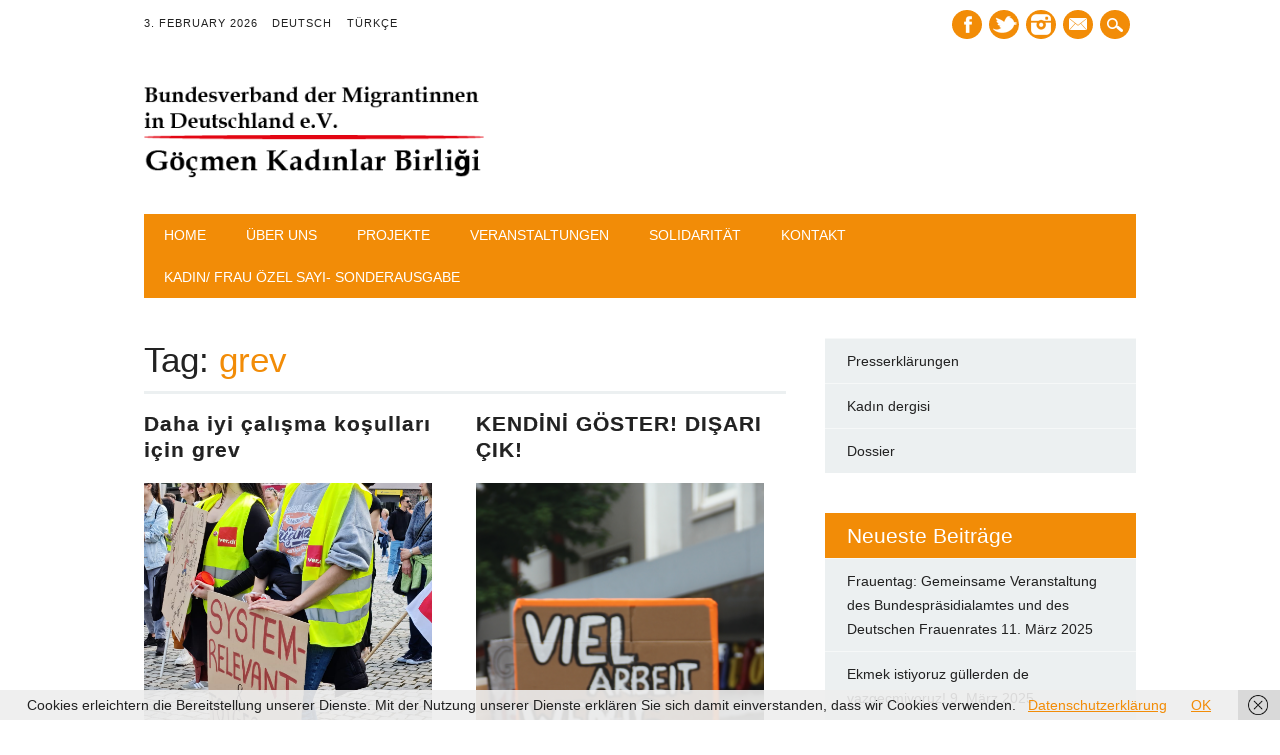

--- FILE ---
content_type: text/html; charset=UTF-8
request_url: https://www.migrantinnen.net/tag/grev/
body_size: 10130
content:
<!DOCTYPE html>
<html lang="de" class="no-js" prefix="og: http://ogp.me/ns#">
<head>
<meta charset="UTF-8" />
<meta name="viewport" content="width=device-width, initial-scale=1" />
<title>grev Archive - Bundesverband der Migrantinnen in Deutschland e.V.</title>
<link rel="profile" href="https://gmpg.org/xfn/11" />
<link rel="pingback" href="https://www.migrantinnen.net/xmlrpc.php" />

<meta name='robots' content='max-image-preview:large' />

<!-- This site is optimized with the Yoast SEO plugin v7.6.1 - https://yoast.com/wordpress/plugins/seo/ -->
<link rel="canonical" href="https://www.migrantinnen.net/tag/grev/" />
<meta property="og:locale" content="de_DE" />
<meta property="og:type" content="object" />
<meta property="og:title" content="grev Archive - Bundesverband der Migrantinnen in Deutschland e.V." />
<meta property="og:url" content="https://www.migrantinnen.net/tag/grev/" />
<meta property="og:site_name" content="Bundesverband der Migrantinnen in Deutschland e.V." />
<meta name="twitter:card" content="summary_large_image" />
<meta name="twitter:title" content="grev Archive - Bundesverband der Migrantinnen in Deutschland e.V." />
<!-- / Yoast SEO plugin. -->

<link rel='dns-prefetch' href='//www.migrantinnen.net' />
<link rel="alternate" type="application/rss+xml" title="Bundesverband der Migrantinnen in Deutschland e.V. &raquo; Feed" href="https://www.migrantinnen.net/feed/" />
<link rel="alternate" type="application/rss+xml" title="Bundesverband der Migrantinnen in Deutschland e.V. &raquo; Kommentar-Feed" href="https://www.migrantinnen.net/comments/feed/" />
<link rel="alternate" type="application/rss+xml" title="Bundesverband der Migrantinnen in Deutschland e.V. &raquo; Schlagwort-Feed zu grev" href="https://www.migrantinnen.net/tag/grev/feed/" />
<script type="text/javascript">
/* <![CDATA[ */
window._wpemojiSettings = {"baseUrl":"https:\/\/s.w.org\/images\/core\/emoji\/15.0.3\/72x72\/","ext":".png","svgUrl":"https:\/\/s.w.org\/images\/core\/emoji\/15.0.3\/svg\/","svgExt":".svg","source":{"concatemoji":"https:\/\/www.migrantinnen.net\/wp-includes\/js\/wp-emoji-release.min.js?ver=6.5.7"}};
/*! This file is auto-generated */
!function(i,n){var o,s,e;function c(e){try{var t={supportTests:e,timestamp:(new Date).valueOf()};sessionStorage.setItem(o,JSON.stringify(t))}catch(e){}}function p(e,t,n){e.clearRect(0,0,e.canvas.width,e.canvas.height),e.fillText(t,0,0);var t=new Uint32Array(e.getImageData(0,0,e.canvas.width,e.canvas.height).data),r=(e.clearRect(0,0,e.canvas.width,e.canvas.height),e.fillText(n,0,0),new Uint32Array(e.getImageData(0,0,e.canvas.width,e.canvas.height).data));return t.every(function(e,t){return e===r[t]})}function u(e,t,n){switch(t){case"flag":return n(e,"\ud83c\udff3\ufe0f\u200d\u26a7\ufe0f","\ud83c\udff3\ufe0f\u200b\u26a7\ufe0f")?!1:!n(e,"\ud83c\uddfa\ud83c\uddf3","\ud83c\uddfa\u200b\ud83c\uddf3")&&!n(e,"\ud83c\udff4\udb40\udc67\udb40\udc62\udb40\udc65\udb40\udc6e\udb40\udc67\udb40\udc7f","\ud83c\udff4\u200b\udb40\udc67\u200b\udb40\udc62\u200b\udb40\udc65\u200b\udb40\udc6e\u200b\udb40\udc67\u200b\udb40\udc7f");case"emoji":return!n(e,"\ud83d\udc26\u200d\u2b1b","\ud83d\udc26\u200b\u2b1b")}return!1}function f(e,t,n){var r="undefined"!=typeof WorkerGlobalScope&&self instanceof WorkerGlobalScope?new OffscreenCanvas(300,150):i.createElement("canvas"),a=r.getContext("2d",{willReadFrequently:!0}),o=(a.textBaseline="top",a.font="600 32px Arial",{});return e.forEach(function(e){o[e]=t(a,e,n)}),o}function t(e){var t=i.createElement("script");t.src=e,t.defer=!0,i.head.appendChild(t)}"undefined"!=typeof Promise&&(o="wpEmojiSettingsSupports",s=["flag","emoji"],n.supports={everything:!0,everythingExceptFlag:!0},e=new Promise(function(e){i.addEventListener("DOMContentLoaded",e,{once:!0})}),new Promise(function(t){var n=function(){try{var e=JSON.parse(sessionStorage.getItem(o));if("object"==typeof e&&"number"==typeof e.timestamp&&(new Date).valueOf()<e.timestamp+604800&&"object"==typeof e.supportTests)return e.supportTests}catch(e){}return null}();if(!n){if("undefined"!=typeof Worker&&"undefined"!=typeof OffscreenCanvas&&"undefined"!=typeof URL&&URL.createObjectURL&&"undefined"!=typeof Blob)try{var e="postMessage("+f.toString()+"("+[JSON.stringify(s),u.toString(),p.toString()].join(",")+"));",r=new Blob([e],{type:"text/javascript"}),a=new Worker(URL.createObjectURL(r),{name:"wpTestEmojiSupports"});return void(a.onmessage=function(e){c(n=e.data),a.terminate(),t(n)})}catch(e){}c(n=f(s,u,p))}t(n)}).then(function(e){for(var t in e)n.supports[t]=e[t],n.supports.everything=n.supports.everything&&n.supports[t],"flag"!==t&&(n.supports.everythingExceptFlag=n.supports.everythingExceptFlag&&n.supports[t]);n.supports.everythingExceptFlag=n.supports.everythingExceptFlag&&!n.supports.flag,n.DOMReady=!1,n.readyCallback=function(){n.DOMReady=!0}}).then(function(){return e}).then(function(){var e;n.supports.everything||(n.readyCallback(),(e=n.source||{}).concatemoji?t(e.concatemoji):e.wpemoji&&e.twemoji&&(t(e.twemoji),t(e.wpemoji)))}))}((window,document),window._wpemojiSettings);
/* ]]> */
</script>
<style id='wp-emoji-styles-inline-css' type='text/css'>

	img.wp-smiley, img.emoji {
		display: inline !important;
		border: none !important;
		box-shadow: none !important;
		height: 1em !important;
		width: 1em !important;
		margin: 0 0.07em !important;
		vertical-align: -0.1em !important;
		background: none !important;
		padding: 0 !important;
	}
</style>
<link rel='stylesheet' id='wp-block-library-css' href='https://www.migrantinnen.net/wp-includes/css/dist/block-library/style.min.css?ver=6.5.7' type='text/css' media='all' />
<style id='classic-theme-styles-inline-css' type='text/css'>
/*! This file is auto-generated */
.wp-block-button__link{color:#fff;background-color:#32373c;border-radius:9999px;box-shadow:none;text-decoration:none;padding:calc(.667em + 2px) calc(1.333em + 2px);font-size:1.125em}.wp-block-file__button{background:#32373c;color:#fff;text-decoration:none}
</style>
<style id='global-styles-inline-css' type='text/css'>
body{--wp--preset--color--black: #000000;--wp--preset--color--cyan-bluish-gray: #abb8c3;--wp--preset--color--white: #ffffff;--wp--preset--color--pale-pink: #f78da7;--wp--preset--color--vivid-red: #cf2e2e;--wp--preset--color--luminous-vivid-orange: #ff6900;--wp--preset--color--luminous-vivid-amber: #fcb900;--wp--preset--color--light-green-cyan: #7bdcb5;--wp--preset--color--vivid-green-cyan: #00d084;--wp--preset--color--pale-cyan-blue: #8ed1fc;--wp--preset--color--vivid-cyan-blue: #0693e3;--wp--preset--color--vivid-purple: #9b51e0;--wp--preset--gradient--vivid-cyan-blue-to-vivid-purple: linear-gradient(135deg,rgba(6,147,227,1) 0%,rgb(155,81,224) 100%);--wp--preset--gradient--light-green-cyan-to-vivid-green-cyan: linear-gradient(135deg,rgb(122,220,180) 0%,rgb(0,208,130) 100%);--wp--preset--gradient--luminous-vivid-amber-to-luminous-vivid-orange: linear-gradient(135deg,rgba(252,185,0,1) 0%,rgba(255,105,0,1) 100%);--wp--preset--gradient--luminous-vivid-orange-to-vivid-red: linear-gradient(135deg,rgba(255,105,0,1) 0%,rgb(207,46,46) 100%);--wp--preset--gradient--very-light-gray-to-cyan-bluish-gray: linear-gradient(135deg,rgb(238,238,238) 0%,rgb(169,184,195) 100%);--wp--preset--gradient--cool-to-warm-spectrum: linear-gradient(135deg,rgb(74,234,220) 0%,rgb(151,120,209) 20%,rgb(207,42,186) 40%,rgb(238,44,130) 60%,rgb(251,105,98) 80%,rgb(254,248,76) 100%);--wp--preset--gradient--blush-light-purple: linear-gradient(135deg,rgb(255,206,236) 0%,rgb(152,150,240) 100%);--wp--preset--gradient--blush-bordeaux: linear-gradient(135deg,rgb(254,205,165) 0%,rgb(254,45,45) 50%,rgb(107,0,62) 100%);--wp--preset--gradient--luminous-dusk: linear-gradient(135deg,rgb(255,203,112) 0%,rgb(199,81,192) 50%,rgb(65,88,208) 100%);--wp--preset--gradient--pale-ocean: linear-gradient(135deg,rgb(255,245,203) 0%,rgb(182,227,212) 50%,rgb(51,167,181) 100%);--wp--preset--gradient--electric-grass: linear-gradient(135deg,rgb(202,248,128) 0%,rgb(113,206,126) 100%);--wp--preset--gradient--midnight: linear-gradient(135deg,rgb(2,3,129) 0%,rgb(40,116,252) 100%);--wp--preset--font-size--small: 13px;--wp--preset--font-size--medium: 20px;--wp--preset--font-size--large: 36px;--wp--preset--font-size--x-large: 42px;--wp--preset--spacing--20: 0.44rem;--wp--preset--spacing--30: 0.67rem;--wp--preset--spacing--40: 1rem;--wp--preset--spacing--50: 1.5rem;--wp--preset--spacing--60: 2.25rem;--wp--preset--spacing--70: 3.38rem;--wp--preset--spacing--80: 5.06rem;--wp--preset--shadow--natural: 6px 6px 9px rgba(0, 0, 0, 0.2);--wp--preset--shadow--deep: 12px 12px 50px rgba(0, 0, 0, 0.4);--wp--preset--shadow--sharp: 6px 6px 0px rgba(0, 0, 0, 0.2);--wp--preset--shadow--outlined: 6px 6px 0px -3px rgba(255, 255, 255, 1), 6px 6px rgba(0, 0, 0, 1);--wp--preset--shadow--crisp: 6px 6px 0px rgba(0, 0, 0, 1);}:where(.is-layout-flex){gap: 0.5em;}:where(.is-layout-grid){gap: 0.5em;}body .is-layout-flex{display: flex;}body .is-layout-flex{flex-wrap: wrap;align-items: center;}body .is-layout-flex > *{margin: 0;}body .is-layout-grid{display: grid;}body .is-layout-grid > *{margin: 0;}:where(.wp-block-columns.is-layout-flex){gap: 2em;}:where(.wp-block-columns.is-layout-grid){gap: 2em;}:where(.wp-block-post-template.is-layout-flex){gap: 1.25em;}:where(.wp-block-post-template.is-layout-grid){gap: 1.25em;}.has-black-color{color: var(--wp--preset--color--black) !important;}.has-cyan-bluish-gray-color{color: var(--wp--preset--color--cyan-bluish-gray) !important;}.has-white-color{color: var(--wp--preset--color--white) !important;}.has-pale-pink-color{color: var(--wp--preset--color--pale-pink) !important;}.has-vivid-red-color{color: var(--wp--preset--color--vivid-red) !important;}.has-luminous-vivid-orange-color{color: var(--wp--preset--color--luminous-vivid-orange) !important;}.has-luminous-vivid-amber-color{color: var(--wp--preset--color--luminous-vivid-amber) !important;}.has-light-green-cyan-color{color: var(--wp--preset--color--light-green-cyan) !important;}.has-vivid-green-cyan-color{color: var(--wp--preset--color--vivid-green-cyan) !important;}.has-pale-cyan-blue-color{color: var(--wp--preset--color--pale-cyan-blue) !important;}.has-vivid-cyan-blue-color{color: var(--wp--preset--color--vivid-cyan-blue) !important;}.has-vivid-purple-color{color: var(--wp--preset--color--vivid-purple) !important;}.has-black-background-color{background-color: var(--wp--preset--color--black) !important;}.has-cyan-bluish-gray-background-color{background-color: var(--wp--preset--color--cyan-bluish-gray) !important;}.has-white-background-color{background-color: var(--wp--preset--color--white) !important;}.has-pale-pink-background-color{background-color: var(--wp--preset--color--pale-pink) !important;}.has-vivid-red-background-color{background-color: var(--wp--preset--color--vivid-red) !important;}.has-luminous-vivid-orange-background-color{background-color: var(--wp--preset--color--luminous-vivid-orange) !important;}.has-luminous-vivid-amber-background-color{background-color: var(--wp--preset--color--luminous-vivid-amber) !important;}.has-light-green-cyan-background-color{background-color: var(--wp--preset--color--light-green-cyan) !important;}.has-vivid-green-cyan-background-color{background-color: var(--wp--preset--color--vivid-green-cyan) !important;}.has-pale-cyan-blue-background-color{background-color: var(--wp--preset--color--pale-cyan-blue) !important;}.has-vivid-cyan-blue-background-color{background-color: var(--wp--preset--color--vivid-cyan-blue) !important;}.has-vivid-purple-background-color{background-color: var(--wp--preset--color--vivid-purple) !important;}.has-black-border-color{border-color: var(--wp--preset--color--black) !important;}.has-cyan-bluish-gray-border-color{border-color: var(--wp--preset--color--cyan-bluish-gray) !important;}.has-white-border-color{border-color: var(--wp--preset--color--white) !important;}.has-pale-pink-border-color{border-color: var(--wp--preset--color--pale-pink) !important;}.has-vivid-red-border-color{border-color: var(--wp--preset--color--vivid-red) !important;}.has-luminous-vivid-orange-border-color{border-color: var(--wp--preset--color--luminous-vivid-orange) !important;}.has-luminous-vivid-amber-border-color{border-color: var(--wp--preset--color--luminous-vivid-amber) !important;}.has-light-green-cyan-border-color{border-color: var(--wp--preset--color--light-green-cyan) !important;}.has-vivid-green-cyan-border-color{border-color: var(--wp--preset--color--vivid-green-cyan) !important;}.has-pale-cyan-blue-border-color{border-color: var(--wp--preset--color--pale-cyan-blue) !important;}.has-vivid-cyan-blue-border-color{border-color: var(--wp--preset--color--vivid-cyan-blue) !important;}.has-vivid-purple-border-color{border-color: var(--wp--preset--color--vivid-purple) !important;}.has-vivid-cyan-blue-to-vivid-purple-gradient-background{background: var(--wp--preset--gradient--vivid-cyan-blue-to-vivid-purple) !important;}.has-light-green-cyan-to-vivid-green-cyan-gradient-background{background: var(--wp--preset--gradient--light-green-cyan-to-vivid-green-cyan) !important;}.has-luminous-vivid-amber-to-luminous-vivid-orange-gradient-background{background: var(--wp--preset--gradient--luminous-vivid-amber-to-luminous-vivid-orange) !important;}.has-luminous-vivid-orange-to-vivid-red-gradient-background{background: var(--wp--preset--gradient--luminous-vivid-orange-to-vivid-red) !important;}.has-very-light-gray-to-cyan-bluish-gray-gradient-background{background: var(--wp--preset--gradient--very-light-gray-to-cyan-bluish-gray) !important;}.has-cool-to-warm-spectrum-gradient-background{background: var(--wp--preset--gradient--cool-to-warm-spectrum) !important;}.has-blush-light-purple-gradient-background{background: var(--wp--preset--gradient--blush-light-purple) !important;}.has-blush-bordeaux-gradient-background{background: var(--wp--preset--gradient--blush-bordeaux) !important;}.has-luminous-dusk-gradient-background{background: var(--wp--preset--gradient--luminous-dusk) !important;}.has-pale-ocean-gradient-background{background: var(--wp--preset--gradient--pale-ocean) !important;}.has-electric-grass-gradient-background{background: var(--wp--preset--gradient--electric-grass) !important;}.has-midnight-gradient-background{background: var(--wp--preset--gradient--midnight) !important;}.has-small-font-size{font-size: var(--wp--preset--font-size--small) !important;}.has-medium-font-size{font-size: var(--wp--preset--font-size--medium) !important;}.has-large-font-size{font-size: var(--wp--preset--font-size--large) !important;}.has-x-large-font-size{font-size: var(--wp--preset--font-size--x-large) !important;}
.wp-block-navigation a:where(:not(.wp-element-button)){color: inherit;}
:where(.wp-block-post-template.is-layout-flex){gap: 1.25em;}:where(.wp-block-post-template.is-layout-grid){gap: 1.25em;}
:where(.wp-block-columns.is-layout-flex){gap: 2em;}:where(.wp-block-columns.is-layout-grid){gap: 2em;}
.wp-block-pullquote{font-size: 1.5em;line-height: 1.6;}
</style>
<link rel='stylesheet' id='contact-form-7-css' href='https://www.migrantinnen.net/wp-content/plugins/contact-form-7/includes/css/styles.css?ver=5.0.2' type='text/css' media='all' />
<link rel='stylesheet' id='newswire_style-css' href='https://www.migrantinnen.net/wp-content/themes/the-newswire/style.css?ver=6.5.7' type='text/css' media='all' />
<script>if (document.location.protocol != "https:") {document.location = document.URL.replace(/^http:/i, "https:");}</script><script type="text/javascript" src="https://www.migrantinnen.net/wp-includes/js/jquery/jquery.min.js?ver=3.7.1" id="jquery-core-js"></script>
<script type="text/javascript" src="https://www.migrantinnen.net/wp-includes/js/jquery/jquery-migrate.min.js?ver=3.4.1" id="jquery-migrate-js"></script>
<script type="text/javascript" src="https://www.migrantinnen.net/wp-content/themes/the-newswire/library/js/modernizr-2.6.2.min.js?ver=2.6.2" id="modernizr-js"></script>
<script type="text/javascript" src="https://www.migrantinnen.net/wp-includes/js/imagesloaded.min.js?ver=5.0.0" id="imagesloaded-js"></script>
<script type="text/javascript" src="https://www.migrantinnen.net/wp-content/themes/the-newswire/library/js/jquery.cycle2.min.js?ver=6.5.7" id="cycle2-js"></script>
<script type="text/javascript" src="https://www.migrantinnen.net/wp-content/themes/the-newswire/library/js/jquery.cycle2.tile.min.js?ver=6.5.7" id="cycle2_tile-js"></script>
<script type="text/javascript" src="https://www.migrantinnen.net/wp-content/themes/the-newswire/library/js/jquery.cycle2.shuffle.min.js?ver=6.5.7" id="cycle2_shuffle-js"></script>
<script type="text/javascript" src="https://www.migrantinnen.net/wp-content/themes/the-newswire/library/js/jquery.cycle2.scrollVert.min.js?ver=6.5.7" id="cycle2_scrollvert-js"></script>
<script type="text/javascript" src="https://www.migrantinnen.net/wp-includes/js/masonry.min.js?ver=4.2.2" id="masonry-js"></script>
<script type="text/javascript" src="https://www.migrantinnen.net/wp-includes/js/jquery/jquery.masonry.min.js?ver=3.1.2b" id="jquery-masonry-js"></script>
<script type="text/javascript" src="https://www.migrantinnen.net/wp-content/themes/the-newswire/library/js/scripts.js?ver=1.0.0" id="newswire_custom_js-js"></script>
<link rel="https://api.w.org/" href="https://www.migrantinnen.net/wp-json/" /><link rel="alternate" type="application/json" href="https://www.migrantinnen.net/wp-json/wp/v2/tags/607" /><link rel="EditURI" type="application/rsd+xml" title="RSD" href="https://www.migrantinnen.net/xmlrpc.php?rsd" />
<meta name="generator" content="WordPress 6.5.7" />
	<style id="newswire-color-settings">
		        a, a:visited, .entry-title a:hover, .post-content ol li:before, .post-content ul li:before, .colortxt { 
            color: #f28c07;
        }
        
        #search-box-wrap, #social-media a, #search-icon, nav[role=navigation] .menu > ul li a:hover, nav[role=navigation] .menu ul li.current-menu-item a, .nav ul li.current_page_item a, nav[role=navigation] .menu ul li.current_page_item a, .cat-meta-color, .colorbar, .pagination li a:hover, .pagination li.active a, #comment-nav-above a, #comment-nav-below a, #nav-above a:hover, #nav-below a:hover, #image-navigation a:hover, #sidebar .widget-title,  .commentlist .comment-reply-link, .commentlist .comment-reply-login, #respond #submit:hover {
            background-color: #f28c07;
        }
        
				
				#site-title a {
			color: #222222;
		}
				
				nav[role=navigation] div.menu {
			background-color: #f28c07;
		}
		    </style>
		<style id="newswire-font-settings">
				body {
			font-family: "Arial", sans-serif;
		}
			
				#site-title {
			font-family: "Open Sans Condensed", sans-serif;
						font-weight: 700;
					}
				
				#top-nav, nav[role=navigation] .menu > ul li a, nav[role=navigation] .menu > #menu-icon, .cat-meta-color, #sidebar .widget-title , footer[role=contentinfo], .commentlist .comment-reply-link, .commentlist .comment-reply-login, .comment-meta, #respond #submit {
			font-family: "Open Sans", sans-serif;
		}
				
				.entry-title, .page-header, .heading-latest, #comments-title, .commentlist .vcard, #reply-title, #respond label, .slides .slide-noimg, .slide-title {
			font-family: "Open Sans Condensed", sans-serif;
						font-weight: 700;
					}
			</style>
			<style type="text/css" id="wp-custom-css">
			#site-logo{
width: 340px;
}
.cycle-pager{
display: none;
}
.cat-meta-color{
background-color: #d4d4d4;
}
#grid-wrap {
    margin-top: 0;
}
.heading-latest {
	display: none;
}
.cycle-slideshow {
    height: 580px;
}
.grid-box .entry-title{
    text-transform: none;
}

.category .page-title {
    font-size: 12px;
}		</style>
		</head>

<body data-rsssl=1 class="archive tag tag-grev tag-607 single-author">

<div id="wrapper">

    <div id="search-box-wrap">
        <div id="search-box">
           <div id="close-x">x</div>
           <form role="search" method="get" id="searchform" class="searchform" action="https://www.migrantinnen.net/">
				<div>
					<label class="screen-reader-text" for="s">Suche nach:</label>
					<input type="text" value="" name="s" id="s" />
					<input type="submit" id="searchsubmit" value="Suchen" />
				</div>
			</form>        </div>
    </div>
    
    <div id="container">
        
    
        <header id="branding" role="banner">
        
          <div id="top-head" >
          
            <div id="top-nav" class="clearfix">
                <div class="cur-date">
					3. February 2026				</div>
                <div class="menu-top"><ul id="menu-sprachfilter" class="menu"><li id="menu-item-312" class="menu-item menu-item-type-taxonomy menu-item-object-category menu-item-312"><a href="https://www.migrantinnen.net/category/deutsch/">DEUTSCH</a></li>
<li id="menu-item-477" class="menu-item menu-item-type-taxonomy menu-item-object-category menu-item-477"><a href="https://www.migrantinnen.net/category/turkce/">TÜRKÇE</a></li>
</ul></div>            </div>
          
            <div id="social-media">
            
                                <a href="https://www.facebook.com/groups/60996582646" class="social-fb" title="https://www.facebook.com/groups/60996582646">Facebook</a>
                                
                                <a href="https://twitter.com/InfoGkb" class="social-tw" title="https://twitter.com/InfoGkb">Twitter</a>
                                
                                
                                
                                
                                
                                
                                <a href="https://www.instagram.com/gkb_migrantinnen/" class="social-in" title="https://www.instagram.com/gkb_migrantinnen/">Instagram</a>
                                
                                
                                
                                
                                
                                <a href="mailto:info@migrantinnen.net" class="social-em" title="mailto:info@migrantinnen.net">E-mail</a>
                                
                <div id="search-icon"></div>
    
            </div>
            
          </div>
        
          <div id="inner-header" class="clearfix">
          
            <div id="site-heading">
                                <div id="site-logo"><a href="https://www.migrantinnen.net/" title="Bundesverband der Migrantinnen in Deutschland e.V." rel="home"><img src="https://www.migrantinnen.net/wp-content/uploads/2014/09/GKB.png" alt="Bundesverband der Migrantinnen in Deutschland e.V." /></a></div>
                            </div>
            
            
          <div id="newswire-banner">
          	
<!-- Add 468x60 Banner Code Below This Comment -->

          </div>
    
            <div class="clearfix"></div>
          </div>
          
            <nav id="access" role="navigation">
                <h1 class="assistive-text section-heading">Main menu</h1>
                <div class="skip-link screen-reader-text"><a href="#content" title="Skip to content">Skip to content</a></div>
    
                <div class="menu"><ul id="menu-main-menu" class="menu"><li id="menu-item-3398" class="menu-item menu-item-type-custom menu-item-object-custom menu-item-home menu-item-3398"><a href="https://www.migrantinnen.net">Home</a></li>
<li id="menu-item-3397" class="menu-item menu-item-type-post_type menu-item-object-page menu-item-3397"><a href="https://www.migrantinnen.net/ueber-uns/">Über Uns</a></li>
<li id="menu-item-372" class="menu-item menu-item-type-taxonomy menu-item-object-category menu-item-has-children menu-item-372"><a href="https://www.migrantinnen.net/category/projekte/">Projekte</a>
<ul class="sub-menu">
	<li id="menu-item-1724" class="menu-item menu-item-type-taxonomy menu-item-object-category menu-item-1724"><a href="https://www.migrantinnen.net/category/projekte/remade-relive/">reMade reLive</a></li>
	<li id="menu-item-1725" class="menu-item menu-item-type-taxonomy menu-item-object-category menu-item-1725"><a href="https://www.migrantinnen.net/category/projekte/bibliothek-der-alten/">Bibliothek der Alten</a></li>
</ul>
</li>
<li id="menu-item-362" class="menu-item menu-item-type-taxonomy menu-item-object-category menu-item-362"><a href="https://www.migrantinnen.net/category/veranstaltungen/">Veranstaltungen</a></li>
<li id="menu-item-2618" class="menu-item menu-item-type-taxonomy menu-item-object-category menu-item-has-children menu-item-2618"><a href="https://www.migrantinnen.net/category/solidaritaet/">Solidarität</a>
<ul class="sub-menu">
	<li id="menu-item-2643" class="menu-item menu-item-type-taxonomy menu-item-object-category menu-item-2643"><a href="https://www.migrantinnen.net/category/solidaritaet/frauen-agenda/">Frauen-Agenda</a></li>
	<li id="menu-item-2619" class="menu-item menu-item-type-taxonomy menu-item-object-category menu-item-2619"><a href="https://www.migrantinnen.net/category/solidaritaet/kadinlarin-guendemi/">Kadınların Gündemi</a></li>
	<li id="menu-item-2644" class="menu-item menu-item-type-taxonomy menu-item-object-category menu-item-2644"><a href="https://www.migrantinnen.net/category/solidaritaet/womens-agenda/">Women&#8217;s Agenda</a></li>
</ul>
</li>
<li id="menu-item-3391" class="menu-item menu-item-type-post_type menu-item-object-page menu-item-3391"><a href="https://www.migrantinnen.net/kontakt/">Kontakt</a></li>
<li id="menu-item-3980" class="menu-item menu-item-type-taxonomy menu-item-object-category menu-item-3980"><a href="https://www.migrantinnen.net/category/kadin-frau-oezel-sayi-sonderausgabe/">Kadın/ Frau Özel Sayı- Sonderausgabe</a></li>
</ul></div>    
            </nav><!-- #access -->
    
        </header><!-- #branding -->

    <div id="content" class="clearfix">
        
        <div id="main" class="col620 clearfix" role="main">

			
				<header class="page-header">
					<h1 class="page-title">Tag: <span class="colortxt">grev</span></h1>

									</header>

				                
                <div id="grid-wrap" class="clearfix">
                
								
					<div class="grid-box">
					
<article id="post-4950" class="post-4950 post type-post status-publish format-standard hentry category-haberler category-kadinlarin-guendemi category-turkce tag-anaokulu-calisanlari tag-goeppingen tag-grev tag-hastane tag-kita tag-nrw tag-ver-di">
	
	<header class="entry-header">
		<h2 class="entry-title"><a href="https://www.migrantinnen.net/verdigrev/" title="Permalink to Daha iyi çalışma koşulları için grev" rel="bookmark">Daha iyi çalışma koşulları için grev</a></h2>

	</header><!-- .entry-header -->
    
        			<div class="imgthumb"><a href="https://www.migrantinnen.net/verdigrev/" rel="bookmark" title="Daha iyi çalışma koşulları için grev"><img width="1125" height="1500" src="https://www.migrantinnen.net/wp-content/uploads/2022/05/IMG-20220503-WA0014.jpg" class="attachment-full size-full" alt="" decoding="async" fetchpriority="high" srcset="https://www.migrantinnen.net/wp-content/uploads/2022/05/IMG-20220503-WA0014.jpg 1125w, https://www.migrantinnen.net/wp-content/uploads/2022/05/IMG-20220503-WA0014-225x300.jpg 225w, https://www.migrantinnen.net/wp-content/uploads/2022/05/IMG-20220503-WA0014-768x1024.jpg 768w" sizes="(max-width: 1125px) 100vw, 1125px" /></a></div>
            
	        

	<div class="entry-content post-content">
    	Kamu sosyal ve eğitim hizmetlerinde yaklaşık 330.000 çalışan için TİS görüşmelerinin ikinci turunda da bir sonuç çıkmadı. &#8211; Birleşik...	</div><!-- .entry-content -->


	<footer class="entry-meta">
    	
								<span class="cat-meta-color">
				<a href="https://www.migrantinnen.net/category/haberler/" rel="tag">HABERLER</a>, <a href="https://www.migrantinnen.net/category/solidaritaet/kadinlarin-guendemi/" rel="tag">Kadınların Gündemi</a>, <a href="https://www.migrantinnen.net/category/turkce/" rel="tag">TÜRKÇE</a>			</span>
			
		
		<div class="colorbar"></div>
	</footer><!-- #entry-meta -->
</article><!-- #post-4950 -->
                    </div>

				
					<div class="grid-box">
					
<article id="post-4922" class="post-4922 post type-post status-publish format-standard hentry category-haberler category-kadin-frau-oezel-sayi-sonderausgabe category-presse category-turkce tag-8-mart tag-grev tag-kadinlar-guenue tag-minijop">
	
	<header class="entry-header">
		<h2 class="entry-title"><a href="https://www.migrantinnen.net/kendini-goester-disari-cik/" title="Permalink to KENDİNİ GÖSTER! DIŞARI ÇIK!" rel="bookmark">KENDİNİ GÖSTER! DIŞARI ÇIK!</a></h2>

	</header><!-- .entry-header -->
    
        			<div class="imgthumb"><a href="https://www.migrantinnen.net/kendini-goester-disari-cik/" rel="bookmark" title="KENDİNİ GÖSTER! DIŞARI ÇIK!"><img width="2405" height="2815" src="https://www.migrantinnen.net/wp-content/uploads/2022/03/IMG_3002-1.jpg" class="attachment-full size-full" alt="" decoding="async" srcset="https://www.migrantinnen.net/wp-content/uploads/2022/03/IMG_3002-1.jpg 2405w, https://www.migrantinnen.net/wp-content/uploads/2022/03/IMG_3002-1-256x300.jpg 256w, https://www.migrantinnen.net/wp-content/uploads/2022/03/IMG_3002-1-768x899.jpg 768w, https://www.migrantinnen.net/wp-content/uploads/2022/03/IMG_3002-1-875x1024.jpg 875w" sizes="(max-width: 2405px) 100vw, 2405px" /></a></div>
            
	        

	<div class="entry-content post-content">
    	8 Mart’a grevle girilecek Sevinç Sönmez Geçmiş yıllara göre bu yıl sendikalar 8 Mart eylemlerine daha farklı katılmaya hazırlanıyorlar....	</div><!-- .entry-content -->


	<footer class="entry-meta">
    	
								<span class="cat-meta-color">
				<a href="https://www.migrantinnen.net/category/haberler/" rel="tag">HABERLER</a>, <a href="https://www.migrantinnen.net/category/kadin-frau-oezel-sayi-sonderausgabe/" rel="tag">Kadın/ Frau Özel Sayı- Sonderausgabe</a>, <a href="https://www.migrantinnen.net/category/presse/" rel="tag">PRESSEERKLÄRUNGEN</a>, <a href="https://www.migrantinnen.net/category/turkce/" rel="tag">TÜRKÇE</a>			</span>
			
		
		<div class="colorbar"></div>
	</footer><!-- #entry-meta -->
</article><!-- #post-4922 -->
                    </div>

				
					<div class="grid-box">
					
<article id="post-4649" class="post-4649 post type-post status-publish format-standard has-post-thumbnail hentry category-haberler category-turkce tag-8-mart tag-grev tag-kiel tag-pandemi tag-temizlik tag-temizlik-iscileri tag-uksh">
	
	<header class="entry-header">
		<h2 class="entry-title"><a href="https://www.migrantinnen.net/8-marti-grev-oenluegueyle-karsiladilar/" title="Permalink to 8 Martı grev önlüğüyle karşıladılar" rel="bookmark">8 Martı grev önlüğüyle karşıladılar</a></h2>

	</header><!-- .entry-header -->
    
         	<div class="imgthumb"><a href="https://www.migrantinnen.net/8-marti-grev-oenluegueyle-karsiladilar/" rel="bookmark" title="8 Martı grev önlüğüyle karşıladılar"><img width="300" height="149" src="https://www.migrantinnen.net/wp-content/uploads/2021/03/PHOTO-2021-03-03-21-54-30-300x149.jpg" class="attachment-medium size-medium wp-post-image" alt="" decoding="async" srcset="https://www.migrantinnen.net/wp-content/uploads/2021/03/PHOTO-2021-03-03-21-54-30-300x149.jpg 300w, https://www.migrantinnen.net/wp-content/uploads/2021/03/PHOTO-2021-03-03-21-54-30.jpg 750w" sizes="(max-width: 300px) 100vw, 300px" /></a></div>
		
	    

	<div class="entry-content post-content">
    	Şükran Sümbül Kiel UKSH Hastanesi çalışanları 8 Mart öncesinde taleplerinin yaşama geçirilmesi için uyarı grevine başladılar. Çalışma koşullarının iyileşmesini,...	</div><!-- .entry-content -->


	<footer class="entry-meta">
    	
								<span class="cat-meta-color">
				<a href="https://www.migrantinnen.net/category/haberler/" rel="tag">HABERLER</a>, <a href="https://www.migrantinnen.net/category/turkce/" rel="tag">TÜRKÇE</a>			</span>
			
		
		<div class="colorbar"></div>
	</footer><!-- #entry-meta -->
</article><!-- #post-4649 -->
                    </div>

				
					<div class="grid-box">
					
<article id="post-2808" class="post-2808 post type-post status-publish format-standard hentry category-haberler category-kadinlarin-guendemi category-turkce tag-8-mart tag-abd tag-angela-davis tag-cinzia-arruza tag-feminizm tag-grev tag-kadin-haklari tag-keeanga-yamahtta-taylor tag-linda-marti-alcoff tag-nancy-fraser tag-rasmea-yousef-odeh tag-tithi-bhattacharya">
	
	<header class="entry-header">
		<h2 class="entry-title"><a href="https://www.migrantinnen.net/abd-kadin/" title="Permalink to Amerikalı feministlerden 8 Mart’ta uluslararası grev çağrısı" rel="bookmark">Amerikalı feministlerden 8 Mart’ta uluslararası grev çağrısı</a></h2>

	</header><!-- .entry-header -->
    
        			<div class="imgthumb"><a href="https://www.migrantinnen.net/abd-kadin/" rel="bookmark" title="Amerikalı feministlerden 8 Mart’ta uluslararası grev çağrısı"><img width="1000" height="1000" src="https://www.migrantinnen.net/wp-content/uploads/2017/02/womensmarch-imarchfor.png" class="attachment-full size-full" alt="" decoding="async" loading="lazy" srcset="https://www.migrantinnen.net/wp-content/uploads/2017/02/womensmarch-imarchfor.png 1000w, https://www.migrantinnen.net/wp-content/uploads/2017/02/womensmarch-imarchfor-150x150.png 150w, https://www.migrantinnen.net/wp-content/uploads/2017/02/womensmarch-imarchfor-300x300.png 300w" sizes="(max-width: 1000px) 100vw, 1000px" /></a></div>
            
	        

	<div class="entry-content post-content">
    	ABD ve tüm dünyada Trump’a ve ırkçı, kadın düşmanı politikasına karşı yapılan güçlü kadın eylemleri yeni kadın hareketinin ne...	</div><!-- .entry-content -->


	<footer class="entry-meta">
    	
								<span class="cat-meta-color">
				<a href="https://www.migrantinnen.net/category/haberler/" rel="tag">HABERLER</a>, <a href="https://www.migrantinnen.net/category/solidaritaet/kadinlarin-guendemi/" rel="tag">Kadınların Gündemi</a>, <a href="https://www.migrantinnen.net/category/turkce/" rel="tag">TÜRKÇE</a>			</span>
			
		
		<div class="colorbar"></div>
	</footer><!-- #entry-meta -->
</article><!-- #post-2808 -->
                    </div>

				                
                </div>

				
			
        </div> <!-- end #main -->

        		<div id="sidebar" class="widget-area col300" role="complementary">
            
			<div id="banner-sidebar">
                
<!-- Add Banner Code Below This Comment (max. 300px wide) -->
            </div>

			<aside id="nav_menu-9" class="widget widget_nav_menu"><div class="menu-sidebar-container"><ul id="menu-sidebar" class="menu"><li id="menu-item-183" class="menu-item menu-item-type-taxonomy menu-item-object-category menu-item-183"><a href="https://www.migrantinnen.net/category/presse/">Presserklärungen</a></li>
<li id="menu-item-3419" class="menu-item menu-item-type-taxonomy menu-item-object-category menu-item-3419"><a href="https://www.migrantinnen.net/category/kadindergisi/">Kadın dergisi</a></li>
<li id="menu-item-491" class="menu-item menu-item-type-taxonomy menu-item-object-category menu-item-491"><a href="https://www.migrantinnen.net/category/dossier/">Dossier</a></li>
</ul></div></aside>
		<aside id="recent-posts-3" class="widget widget_recent_entries">
		<div class="widget-title">Neueste Beiträge</div>
		<ul>
											<li>
					<a href="https://www.migrantinnen.net/gemeinsame-veranstaltung-des-bundespraesidialamts-mit-dem-deutschen-frauenrat-anlaesslich-des-frauentags/">Frauentag: Gemeinsame Veranstaltung des Bundespräsidialamtes und des Deutschen Frauenrates</a>
											<span class="post-date">11. März 2025</span>
									</li>
											<li>
					<a href="https://www.migrantinnen.net/ekmek-istiyoruz-guellerden-de-vazgecmiyoruz/">Ekmek istiyoruz güllerden de vazgeçmiyoruz!</a>
											<span class="post-date">9. März 2025</span>
									</li>
											<li>
					<a href="https://www.migrantinnen.net/kovala-korkularini-ve-korkunu-da-korkudan/">Kovala korkularını ve korkunu da korkudan</a>
											<span class="post-date">8. März 2025</span>
									</li>
											<li>
					<a href="https://www.migrantinnen.net/solidaritaet-statt-spaltung/">Solidarität statt Spaltung:</a>
											<span class="post-date">7. März 2025</span>
									</li>
											<li>
					<a href="https://www.migrantinnen.net/stehen-wir-fuer-unsere-forderungen-ein/">Stehen wir für unsere Forderungen ein!</a>
											<span class="post-date">9. Februar 2025</span>
									</li>
					</ul>

		</aside>		</div><!-- #sidebar .widget-area -->

    </div> <!-- end #content -->
        
	</div><!-- #container -->

	<div class="push"></div>

</div><!-- #wrapper -->

<footer id="colophon" role="contentinfo">
		<div id="site-generator">

			<a href="https://www.migrantinnen.net/kontakt/">Kontakt</a> | <a href="https://www.migrantinnen.net/impressum/">Impressum</a> | <a href="https://www.migrantinnen.net/datenschutzerklaerung/">Datenschutzerklärung</a>
            
		</div>
	</footer><!-- #colophon -->

<script type="text/javascript" id="contact-form-7-js-extra">
/* <![CDATA[ */
var wpcf7 = {"apiSettings":{"root":"https:\/\/www.migrantinnen.net\/wp-json\/contact-form-7\/v1","namespace":"contact-form-7\/v1"},"recaptcha":{"messages":{"empty":"Bitte best\u00e4tige, dass du keine Maschine bist."}}};
/* ]]> */
</script>
<script type="text/javascript" src="https://www.migrantinnen.net/wp-content/plugins/contact-form-7/includes/js/scripts.js?ver=5.0.2" id="contact-form-7-js"></script>
<script type="text/javascript" src="https://www.migrantinnen.net/wp-content/plugins/wf-cookie-consent/js/cookiechoices.min.js?ver=6.5.7" id="wf-cookie-consent-cookiechoices-js"></script>
<script type="text/javascript">
	window._wfCookieConsentSettings = {"wf_cookietext":"Cookies erleichtern die Bereitstellung unserer Dienste. Mit der Nutzung unserer Dienste erkl\u00e4ren Sie sich damit einverstanden, dass wir Cookies verwenden. ","wf_dismisstext":"OK","wf_linktext":"Datenschutzerkl\u00e4rung","wf_linkhref":"https:\/\/www.migrantinnen.net\/datenschutzerklaerung\/","wf_position":"bottom","language":"de"};
</script>


</body>
</html>